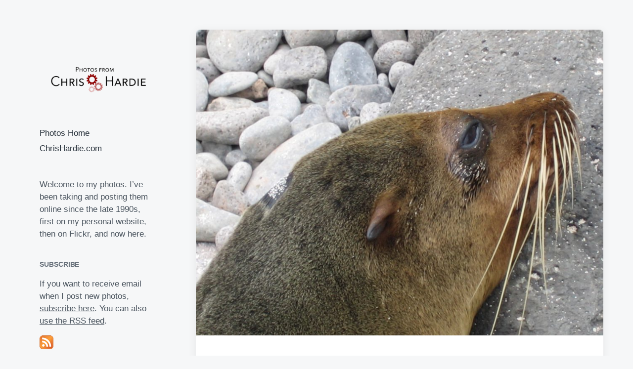

--- FILE ---
content_type: text/html; charset=UTF-8
request_url: https://photos.chrishardie.com/2010/05/salty-dog/
body_size: 9907
content:
<!DOCTYPE html><html class="no-js" lang="en-US"><head><meta http-equiv="content-type" content="text/html" charset="UTF-8" /><meta name="viewport" content="width=device-width, initial-scale=1.0" ><link rel="profile" href="https://gmpg.org/xfn/11"><meta name='robots' content='index, follow, max-image-preview:large, max-snippet:-1, max-video-preview:-1' /><link media="all" href="https://pcdn.chrishardie.com/wp-content/cache/autoptimize/12/css/autoptimize_ab594004209e99303a0ffbbdee141343.css" rel="stylesheet"><title>Salty Dog - Photos from Chris Hardie</title><link rel="canonical" href="https://photos.chrishardie.com/2010/05/salty-dog/" /><meta property="og:locale" content="en_US" /><meta property="og:type" content="article" /><meta property="og:title" content="Salty Dog - Photos from Chris Hardie" /><meta property="og:url" content="https://photos.chrishardie.com/2010/05/salty-dog/" /><meta property="og:site_name" content="Photos from Chris Hardie" /><meta property="article:published_time" content="2010-05-22T10:30:59+00:00" /><meta property="og:image" content="https://pcdn.chrishardie.com/wp-content/uploads/2010/05/4738461613_c604ec4afb_o.jpg" /><meta property="og:image:width" content="2048" /><meta property="og:image:height" content="1536" /><meta property="og:image:type" content="image/jpeg" /><meta name="twitter:card" content="summary_large_image" /><meta name="twitter:creator" content="@ChrisHardie" /><meta name="twitter:site" content="@ChrisHardie" /> <script type="application/ld+json" class="yoast-schema-graph">{"@context":"https://schema.org","@graph":[{"@type":"Article","@id":"https://photos.chrishardie.com/2010/05/salty-dog/#article","isPartOf":{"@id":"https://photos.chrishardie.com/2010/05/salty-dog/"},"author":{"name":"","@id":""},"headline":"Salty Dog","datePublished":"2010-05-22T10:30:59+00:00","mainEntityOfPage":{"@id":"https://photos.chrishardie.com/2010/05/salty-dog/"},"wordCount":2,"commentCount":0,"publisher":{"@id":"https://photos.chrishardie.com/#organization"},"image":{"@id":"https://photos.chrishardie.com/2010/05/salty-dog/#primaryimage"},"thumbnailUrl":"https://pcdn.chrishardie.com/wp-content/uploads/2010/05/4738461613_c604ec4afb_o.jpg","keywords":["animals","ecuador","galapagos","travel"],"inLanguage":"en-US","potentialAction":[{"@type":"CommentAction","name":"Comment","target":["https://photos.chrishardie.com/2010/05/salty-dog/#respond"]}]},{"@type":"WebPage","@id":"https://photos.chrishardie.com/2010/05/salty-dog/","url":"https://photos.chrishardie.com/2010/05/salty-dog/","name":"Salty Dog - Photos from Chris Hardie","isPartOf":{"@id":"https://photos.chrishardie.com/#website"},"primaryImageOfPage":{"@id":"https://photos.chrishardie.com/2010/05/salty-dog/#primaryimage"},"image":{"@id":"https://photos.chrishardie.com/2010/05/salty-dog/#primaryimage"},"thumbnailUrl":"https://pcdn.chrishardie.com/wp-content/uploads/2010/05/4738461613_c604ec4afb_o.jpg","datePublished":"2010-05-22T10:30:59+00:00","breadcrumb":{"@id":"https://photos.chrishardie.com/2010/05/salty-dog/#breadcrumb"},"inLanguage":"en-US","potentialAction":[{"@type":"ReadAction","target":["https://photos.chrishardie.com/2010/05/salty-dog/"]}]},{"@type":"ImageObject","inLanguage":"en-US","@id":"https://photos.chrishardie.com/2010/05/salty-dog/#primaryimage","url":"https://pcdn.chrishardie.com/wp-content/uploads/2010/05/4738461613_c604ec4afb_o.jpg","contentUrl":"https://pcdn.chrishardie.com/wp-content/uploads/2010/05/4738461613_c604ec4afb_o.jpg","width":2048,"height":1536},{"@type":"BreadcrumbList","@id":"https://photos.chrishardie.com/2010/05/salty-dog/#breadcrumb","itemListElement":[{"@type":"ListItem","position":1,"name":"Home","item":"https://photos.chrishardie.com/"},{"@type":"ListItem","position":2,"name":"Salty Dog"}]},{"@type":"WebSite","@id":"https://photos.chrishardie.com/#website","url":"https://photos.chrishardie.com/","name":"Photos from Chris Hardie","description":"Say Cheese","publisher":{"@id":"https://photos.chrishardie.com/#organization"},"potentialAction":[{"@type":"SearchAction","target":{"@type":"EntryPoint","urlTemplate":"https://photos.chrishardie.com/?s={search_term_string}"},"query-input":{"@type":"PropertyValueSpecification","valueRequired":true,"valueName":"search_term_string"}}],"inLanguage":"en-US"},{"@type":"Organization","@id":"https://photos.chrishardie.com/#organization","name":"Photos from Chris Hardie","url":"https://photos.chrishardie.com/","logo":{"@type":"ImageObject","inLanguage":"en-US","@id":"https://photos.chrishardie.com/#/schema/logo/image/","url":"https://pcdn.chrishardie.com/wp-content/uploads/2019/08/chris-photos-logo-larger.png","contentUrl":"https://pcdn.chrishardie.com/wp-content/uploads/2019/08/chris-photos-logo-larger.png","width":600,"height":200,"caption":"Photos from Chris Hardie"},"image":{"@id":"https://photos.chrishardie.com/#/schema/logo/image/"},"sameAs":["https://x.com/ChrisHardie"]}]}</script> <link rel='dns-prefetch' href='//plausible.io' /><link rel='dns-prefetch' href='//stats.wp.com' /><link rel='dns-prefetch' href='//v0.wordpress.com' /><link rel='dns-prefetch' href='//widgets.wp.com' /><link rel='dns-prefetch' href='//s0.wp.com' /><link rel='dns-prefetch' href='//0.gravatar.com' /><link rel='dns-prefetch' href='//1.gravatar.com' /><link rel='dns-prefetch' href='//2.gravatar.com' /><link rel="alternate" type="application/rss+xml" title="Photos from Chris Hardie &raquo; Feed" href="https://photos.chrishardie.com/feed/" /><link rel="alternate" type="application/rss+xml" title="Photos from Chris Hardie &raquo; Comments Feed" href="https://photos.chrishardie.com/comments/feed/" /><link rel="alternate" type="application/rss+xml" title="Photos from Chris Hardie &raquo; Salty Dog Comments Feed" href="https://photos.chrishardie.com/2010/05/salty-dog/feed/" /> <script type="text/javascript">window._wpemojiSettings = {"baseUrl":"https:\/\/s.w.org\/images\/core\/emoji\/16.0.1\/72x72\/","ext":".png","svgUrl":"https:\/\/s.w.org\/images\/core\/emoji\/16.0.1\/svg\/","svgExt":".svg","source":{"concatemoji":"https:\/\/pcdn.chrishardie.com\/wp-includes\/js\/wp-emoji-release.min.js?ver=6.8.3"}};
/*! This file is auto-generated */
!function(s,n){var o,i,e;function c(e){try{var t={supportTests:e,timestamp:(new Date).valueOf()};sessionStorage.setItem(o,JSON.stringify(t))}catch(e){}}function p(e,t,n){e.clearRect(0,0,e.canvas.width,e.canvas.height),e.fillText(t,0,0);var t=new Uint32Array(e.getImageData(0,0,e.canvas.width,e.canvas.height).data),a=(e.clearRect(0,0,e.canvas.width,e.canvas.height),e.fillText(n,0,0),new Uint32Array(e.getImageData(0,0,e.canvas.width,e.canvas.height).data));return t.every(function(e,t){return e===a[t]})}function u(e,t){e.clearRect(0,0,e.canvas.width,e.canvas.height),e.fillText(t,0,0);for(var n=e.getImageData(16,16,1,1),a=0;a<n.data.length;a++)if(0!==n.data[a])return!1;return!0}function f(e,t,n,a){switch(t){case"flag":return n(e,"\ud83c\udff3\ufe0f\u200d\u26a7\ufe0f","\ud83c\udff3\ufe0f\u200b\u26a7\ufe0f")?!1:!n(e,"\ud83c\udde8\ud83c\uddf6","\ud83c\udde8\u200b\ud83c\uddf6")&&!n(e,"\ud83c\udff4\udb40\udc67\udb40\udc62\udb40\udc65\udb40\udc6e\udb40\udc67\udb40\udc7f","\ud83c\udff4\u200b\udb40\udc67\u200b\udb40\udc62\u200b\udb40\udc65\u200b\udb40\udc6e\u200b\udb40\udc67\u200b\udb40\udc7f");case"emoji":return!a(e,"\ud83e\udedf")}return!1}function g(e,t,n,a){var r="undefined"!=typeof WorkerGlobalScope&&self instanceof WorkerGlobalScope?new OffscreenCanvas(300,150):s.createElement("canvas"),o=r.getContext("2d",{willReadFrequently:!0}),i=(o.textBaseline="top",o.font="600 32px Arial",{});return e.forEach(function(e){i[e]=t(o,e,n,a)}),i}function t(e){var t=s.createElement("script");t.src=e,t.defer=!0,s.head.appendChild(t)}"undefined"!=typeof Promise&&(o="wpEmojiSettingsSupports",i=["flag","emoji"],n.supports={everything:!0,everythingExceptFlag:!0},e=new Promise(function(e){s.addEventListener("DOMContentLoaded",e,{once:!0})}),new Promise(function(t){var n=function(){try{var e=JSON.parse(sessionStorage.getItem(o));if("object"==typeof e&&"number"==typeof e.timestamp&&(new Date).valueOf()<e.timestamp+604800&&"object"==typeof e.supportTests)return e.supportTests}catch(e){}return null}();if(!n){if("undefined"!=typeof Worker&&"undefined"!=typeof OffscreenCanvas&&"undefined"!=typeof URL&&URL.createObjectURL&&"undefined"!=typeof Blob)try{var e="postMessage("+g.toString()+"("+[JSON.stringify(i),f.toString(),p.toString(),u.toString()].join(",")+"));",a=new Blob([e],{type:"text/javascript"}),r=new Worker(URL.createObjectURL(a),{name:"wpTestEmojiSupports"});return void(r.onmessage=function(e){c(n=e.data),r.terminate(),t(n)})}catch(e){}c(n=g(i,f,p,u))}t(n)}).then(function(e){for(var t in e)n.supports[t]=e[t],n.supports.everything=n.supports.everything&&n.supports[t],"flag"!==t&&(n.supports.everythingExceptFlag=n.supports.everythingExceptFlag&&n.supports[t]);n.supports.everythingExceptFlag=n.supports.everythingExceptFlag&&!n.supports.flag,n.DOMReady=!1,n.readyCallback=function(){n.DOMReady=!0}}).then(function(){return e}).then(function(){var e;n.supports.everything||(n.readyCallback(),(e=n.source||{}).concatemoji?t(e.concatemoji):e.wpemoji&&e.twemoji&&(t(e.twemoji),t(e.wpemoji)))}))}((window,document),window._wpemojiSettings);</script> <script type="text/javascript" defer data-domain='photos.chrishardie.com' data-api='https://plausible.io/api/event' data-cfasync='false' src="https://plausible.io/js/plausible.outbound-links.js?ver=2.3.1" id="plausible-analytics-js"></script> <script type="text/javascript" id="plausible-analytics-js-after">window.plausible = window.plausible || function() { (window.plausible.q = window.plausible.q || []).push(arguments) }</script> <script type="text/javascript" src="https://pcdn.chrishardie.com/wp-includes/js/jquery/jquery.min.js?ver=3.7.1" id="jquery-core-js"></script> <link rel="https://api.w.org/" href="https://photos.chrishardie.com/wp-json/" /><link rel="alternate" title="JSON" type="application/json" href="https://photos.chrishardie.com/wp-json/wp/v2/posts/1865" /><link rel="EditURI" type="application/rsd+xml" title="RSD" href="https://photos.chrishardie.com/xmlrpc.php?rsd" /><meta name="generator" content="WordPress 6.8.3" /><link rel='shortlink' href='https://photos.chrishardie.com/?p=1865' /><link rel="alternate" title="oEmbed (JSON)" type="application/json+oembed" href="https://photos.chrishardie.com/wp-json/oembed/1.0/embed?url=https%3A%2F%2Fphotos.chrishardie.com%2F2010%2F05%2Fsalty-dog%2F" /><link rel="alternate" title="oEmbed (XML)" type="text/xml+oembed" href="https://photos.chrishardie.com/wp-json/oembed/1.0/embed?url=https%3A%2F%2Fphotos.chrishardie.com%2F2010%2F05%2Fsalty-dog%2F&#038;format=xml" /><meta name='plausible-analytics-version' content='2.3.1' /> <script>document.documentElement.className = document.documentElement.className.replace( 'no-js', 'js' );</script> <link rel="icon" href="https://pcdn.chrishardie.com/wp-content/uploads/2019/02/cropped-pexels-photo-1203819-2-32x32.jpeg" sizes="32x32" /><link rel="icon" href="https://pcdn.chrishardie.com/wp-content/uploads/2019/02/cropped-pexels-photo-1203819-2-192x192.jpeg" sizes="192x192" /><link rel="apple-touch-icon" href="https://pcdn.chrishardie.com/wp-content/uploads/2019/02/cropped-pexels-photo-1203819-2-180x180.jpeg" /><meta name="msapplication-TileImage" content="https://pcdn.chrishardie.com/wp-content/uploads/2019/02/cropped-pexels-photo-1203819-2-270x270.jpeg" /></head><body class="wp-singular post-template-default single single-post postid-1865 single-format-image wp-custom-logo wp-theme-koji wp-child-theme-jch-photos-2019 pagination-type-scroll has-post-thumbnail"><div id="site-wrapper"><header id="site-header" role="banner"> <a class="skip-link" href="#site-content">Skip to the content</a> <a class="skip-link" href="#main-menu">Skip to the main menu</a><div class="header-top section-inner"> <a href="https://photos.chrishardie.com/" title="Photos from Chris Hardie" class="custom-logo-link"> <img src="https://pcdn.chrishardie.com/wp-content/uploads/2019/08/chris-photos-logo-larger.png" width="300" height="100" alt="Photos from Chris Hardie" /> </a> <button type="button" aria-pressed="false" class="toggle nav-toggle" data-toggle-target=".mobile-menu-wrapper" data-toggle-scroll-lock="true" data-toggle-attribute=""> <label> <span class="show">Menu</span> <span class="hide">Close</span> </label><div class="bars"><div class="bar"></div><div class="bar"></div><div class="bar"></div></div> </button></div><div class="header-inner section-inner"><div class="header-inner-top"><p class="site-description">Say Cheese</p><ul class="site-nav reset-list-style" id="main-menu" role="navigation"><li id="menu-item-5471" class="menu-item menu-item-type-custom menu-item-object-custom menu-item-home menu-item-5471"><a href="https://photos.chrishardie.com/">Photos Home</a></li><li id="menu-item-5472" class="menu-item menu-item-type-custom menu-item-object-custom menu-item-5472"><a href="https://chrishardie.com/">ChrisHardie.com</a></li></ul><div class="sidebar-widgets"><div id="text-2" class="widget widget_text"><div class="widget-content"><div class="textwidget"><p>Welcome to my photos. I&#8217;ve been taking and posting them online since the late 1990s, first on my personal website, then on Flickr, and now here.</p></div></div><div class="clear"></div></div><div id="custom_html-2" class="widget_text widget widget_custom_html"><div class="widget_text widget-content"><h2 class="widget-title">Subscribe</h2><div class="textwidget custom-html-widget"><p>If you want to receive email when I post new photos, <a href="https://chrishardie.com/subscribe/">subscribe here</a>. You can also <a target="_self" href="https://photos.chrishardie.com/feed/" title="Subscribe to Posts">use the RSS feed</a>.</p><p><a target="_self" href="https://photos.chrishardie.com/feed/" title="Subscribe to Posts"><img src="https://pcdn.chrishardie.com/wp-content/plugins/jetpack/images/rss/orange-medium.png" alt="RSS Feed" /></a></p></div></div><div class="clear"></div></div><div id="tag_cloud-3" class="widget widget_tag_cloud"><div class="widget-content"><h2 class="widget-title">Recurring Themes</h2><div class="tagcloud"><a href="https://photos.chrishardie.com/tag/animals/" class="tag-cloud-link tag-link-14 tag-link-position-1" style="font-size: 9.7379310344828pt;" aria-label="animals (45 items)">animals</a> <a href="https://photos.chrishardie.com/tag/arizona/" class="tag-cloud-link tag-link-24 tag-link-position-2" style="font-size: 8.2896551724138pt;" aria-label="arizona (31 items)">arizona</a> <a href="https://photos.chrishardie.com/tag/automattic/" class="tag-cloud-link tag-link-34 tag-link-position-3" style="font-size: 12.441379310345pt;" aria-label="Automattic (87 items)">Automattic</a> <a href="https://photos.chrishardie.com/tag/barcelona/" class="tag-cloud-link tag-link-47 tag-link-position-4" style="font-size: 8.4827586206897pt;" aria-label="barcelona (33 items)">barcelona</a> <a href="https://photos.chrishardie.com/tag/beach/" class="tag-cloud-link tag-link-54 tag-link-position-5" style="font-size: 11.186206896552pt;" aria-label="beach (63 items)">beach</a> <a href="https://photos.chrishardie.com/tag/bike/" class="tag-cloud-link tag-link-62 tag-link-position-6" style="font-size: 10.220689655172pt;" aria-label="bike (50 items)">bike</a> <a href="https://photos.chrishardie.com/tag/california/" class="tag-cloud-link tag-link-90 tag-link-position-7" style="font-size: 9.7379310344828pt;" aria-label="california (45 items)">california</a> <a href="https://photos.chrishardie.com/tag/chicago/" class="tag-cloud-link tag-link-111 tag-link-position-8" style="font-size: 10.510344827586pt;" aria-label="chicago (54 items)">chicago</a> <a href="https://photos.chrishardie.com/tag/colorado/" class="tag-cloud-link tag-link-132 tag-link-position-9" style="font-size: 9.5448275862069pt;" aria-label="colorado (43 items)">colorado</a> <a href="https://photos.chrishardie.com/tag/conference/" class="tag-cloud-link tag-link-142 tag-link-position-10" style="font-size: 13.020689655172pt;" aria-label="conference (98 items)">conference</a> <a href="https://photos.chrishardie.com/tag/cooking/" class="tag-cloud-link tag-link-150 tag-link-position-11" style="font-size: 8pt;" aria-label="cooking (29 items)">cooking</a> <a href="https://photos.chrishardie.com/tag/costa-rica/" class="tag-cloud-link tag-link-158 tag-link-position-12" style="font-size: 9.5448275862069pt;" aria-label="costa rica (43 items)">costa rica</a> <a href="https://photos.chrishardie.com/tag/croatia/" class="tag-cloud-link tag-link-746 tag-link-position-13" style="font-size: 9.5448275862069pt;" aria-label="Croatia (43 items)">Croatia</a> <a href="https://photos.chrishardie.com/tag/cycling/" class="tag-cloud-link tag-link-173 tag-link-position-14" style="font-size: 10.413793103448pt;" aria-label="cycling (53 items)">cycling</a> <a href="https://photos.chrishardie.com/tag/dog/" class="tag-cloud-link tag-link-199 tag-link-position-15" style="font-size: 9.2551724137931pt;" aria-label="dog (40 items)">dog</a> <a href="https://photos.chrishardie.com/tag/ecuador/" class="tag-cloud-link tag-link-208 tag-link-position-16" style="font-size: 14.179310344828pt;" aria-label="ecuador (132 items)">ecuador</a> <a href="https://photos.chrishardie.com/tag/energy/" class="tag-cloud-link tag-link-214 tag-link-position-17" style="font-size: 10.027586206897pt;" aria-label="energy (48 items)">energy</a> <a href="https://photos.chrishardie.com/tag/florida/" class="tag-cloud-link tag-link-236 tag-link-position-18" style="font-size: 8.9655172413793pt;" aria-label="florida (37 items)">florida</a> <a href="https://photos.chrishardie.com/tag/food/" class="tag-cloud-link tag-link-240 tag-link-position-19" style="font-size: 15.724137931034pt;" aria-label="food (189 items)">food</a> <a href="https://photos.chrishardie.com/tag/galapagos/" class="tag-cloud-link tag-link-250 tag-link-position-20" style="font-size: 12.055172413793pt;" aria-label="galapagos (79 items)">galapagos</a> <a href="https://photos.chrishardie.com/tag/holiday/" class="tag-cloud-link tag-link-291 tag-link-position-21" style="font-size: 9.8344827586207pt;" aria-label="holiday (46 items)">holiday</a> <a href="https://photos.chrishardie.com/tag/indiana/" class="tag-cloud-link tag-link-306 tag-link-position-22" style="font-size: 12.441379310345pt;" aria-label="indiana (86 items)">indiana</a> <a href="https://photos.chrishardie.com/tag/market/" class="tag-cloud-link tag-link-359 tag-link-position-23" style="font-size: 8pt;" aria-label="market (29 items)">market</a> <a href="https://photos.chrishardie.com/tag/me/" class="tag-cloud-link tag-link-363 tag-link-position-24" style="font-size: 11.379310344828pt;" aria-label="me (67 items)">me</a> <a href="https://photos.chrishardie.com/tag/myers/" class="tag-cloud-link tag-link-390 tag-link-position-25" style="font-size: 8.7724137931034pt;" aria-label="myers (35 items)">myers</a> <a href="https://photos.chrishardie.com/tag/new-mexico/" class="tag-cloud-link tag-link-399 tag-link-position-26" style="font-size: 8.2896551724138pt;" aria-label="new mexico (31 items)">new mexico</a> <a href="https://photos.chrishardie.com/tag/parenting/" class="tag-cloud-link tag-link-432 tag-link-position-27" style="font-size: 9.9310344827586pt;" aria-label="parenting (47 items)">parenting</a> <a href="https://photos.chrishardie.com/tag/party/" class="tag-cloud-link tag-link-435 tag-link-position-28" style="font-size: 8pt;" aria-label="party (29 items)">party</a> <a href="https://photos.chrishardie.com/tag/peak-oil/" class="tag-cloud-link tag-link-436 tag-link-position-29" style="font-size: 12.151724137931pt;" aria-label="peak oil (81 items)">peak oil</a> <a href="https://photos.chrishardie.com/tag/politics/" class="tag-cloud-link tag-link-456 tag-link-position-30" style="font-size: 9.6413793103448pt;" aria-label="politics (44 items)">politics</a> <a href="https://photos.chrishardie.com/tag/portland/" class="tag-cloud-link tag-link-460 tag-link-position-31" style="font-size: 10.220689655172pt;" aria-label="portland (50 items)">portland</a> <a href="https://photos.chrishardie.com/tag/prague/" class="tag-cloud-link tag-link-466 tag-link-position-32" style="font-size: 10.220689655172pt;" aria-label="prague (50 items)">prague</a> <a href="https://photos.chrishardie.com/tag/richmond/" class="tag-cloud-link tag-link-497 tag-link-position-33" style="font-size: 14.372413793103pt;" aria-label="richmond (138 items)">richmond</a> <a href="https://photos.chrishardie.com/tag/river/" class="tag-cloud-link tag-link-501 tag-link-position-34" style="font-size: 8.7724137931034pt;" aria-label="river (35 items)">river</a> <a href="https://photos.chrishardie.com/tag/road-trip/" class="tag-cloud-link tag-link-503 tag-link-position-35" style="font-size: 14.758620689655pt;" aria-label="road trip (151 items)">road trip</a> <a href="https://photos.chrishardie.com/tag/san-francisco/" class="tag-cloud-link tag-link-514 tag-link-position-36" style="font-size: 9.0620689655172pt;" aria-label="san francisco (38 items)">san francisco</a> <a href="https://photos.chrishardie.com/tag/sports/" class="tag-cloud-link tag-link-566 tag-link-position-37" style="font-size: 9.2551724137931pt;" aria-label="sports (40 items)">sports</a> <a href="https://photos.chrishardie.com/tag/summersault/" class="tag-cloud-link tag-link-583 tag-link-position-38" style="font-size: 10.027586206897pt;" aria-label="summersault (48 items)">summersault</a> <a href="https://photos.chrishardie.com/tag/switzerland/" class="tag-cloud-link tag-link-754 tag-link-position-39" style="font-size: 11.379310344828pt;" aria-label="Switzerland (66 items)">Switzerland</a> <a href="https://photos.chrishardie.com/tag/travel/" class="tag-cloud-link tag-link-620 tag-link-position-40" style="font-size: 22pt;" aria-label="travel (852 items)">travel</a> <a href="https://photos.chrishardie.com/tag/vacation/" class="tag-cloud-link tag-link-632 tag-link-position-41" style="font-size: 15.241379310345pt;" aria-label="vacation (169 items)">vacation</a> <a href="https://photos.chrishardie.com/tag/washingtondc/" class="tag-cloud-link tag-link-695 tag-link-position-42" style="font-size: 8.2896551724138pt;" aria-label="washingtondc (31 items)">washingtondc</a> <a href="https://photos.chrishardie.com/tag/water/" class="tag-cloud-link tag-link-696 tag-link-position-43" style="font-size: 12.055172413793pt;" aria-label="water (79 items)">water</a> <a href="https://photos.chrishardie.com/tag/wayne-county/" class="tag-cloud-link tag-link-698 tag-link-position-44" style="font-size: 8pt;" aria-label="wayne county (29 items)">wayne county</a> <a href="https://photos.chrishardie.com/tag/wedding/" class="tag-cloud-link tag-link-705 tag-link-position-45" style="font-size: 10.027586206897pt;" aria-label="wedding (48 items)">wedding</a></div></div><div class="clear"></div></div><div id="recent-comments-4" class="widget widget_recent_comments"><div class="widget-content"><h2 class="widget-title">Recent Comments</h2><ul id="recentcomments"><li class="recentcomments"><span class="comment-author-link"><a href="https://chrishardie.com" class="url" rel="ugc external nofollow">Chris Hardie</a></span> on <a href="https://photos.chrishardie.com/2022/02/home-desk-setup/#comment-983">Home desk setup</a></li><li class="recentcomments"><span class="comment-author-link">Mark Stosberg</span> on <a href="https://photos.chrishardie.com/2022/02/home-desk-setup/#comment-982">Home desk setup</a></li><li class="recentcomments"><span class="comment-author-link">Doug Rooney</span> on <a href="https://photos.chrishardie.com/2022/02/dont-hug-doug/#comment-980">Don&#8217;t Hug Doug</a></li><li class="recentcomments"><span class="comment-author-link">Miller Davis</span> on <a href="https://photos.chrishardie.com/2020/04/shoe-tie-practice-board/#comment-421">Shoe tie practice board</a></li><li class="recentcomments"><span class="comment-author-link">Jan Fairchild</span> on <a href="https://photos.chrishardie.com/2019/07/chris-hiking-to-the-glacier/#comment-368">Chris hiking to the glacier</a></li></ul></div><div class="clear"></div></div><div id="search-2" class="widget widget_search"><div class="widget-content"><form role="search" method="get" class="search-form" action="https://photos.chrishardie.com/"> <label for="search-form-6943c4b6e3b20"> <span class="screen-reader-text">Search for:</span> <img aria-hidden="true" src="https://pcdn.chrishardie.com/wp-content/themes/koji/assets/images/icons/spyglass.svg" /> </label> <input type="search" id="search-form-6943c4b6e3b20" class="search-field" placeholder="Enter your search query" value="" name="s" /> <button type="submit" class="search-submit screen-reader-text">Search</button></form></div><div class="clear"></div></div><div id="archives-2" class="widget widget_archive"><div class="widget-content"><h2 class="widget-title">Go Back In Time</h2> <label class="screen-reader-text" for="archives-dropdown-2">Go Back In Time</label> <select id="archives-dropdown-2" name="archive-dropdown"><option value="">Select Month</option><option value='https://photos.chrishardie.com/2022/02/'> February 2022 &nbsp;(47)</option><option value='https://photos.chrishardie.com/2021/10/'> October 2021 &nbsp;(1)</option><option value='https://photos.chrishardie.com/2021/03/'> March 2021 &nbsp;(8)</option><option value='https://photos.chrishardie.com/2020/10/'> October 2020 &nbsp;(13)</option><option value='https://photos.chrishardie.com/2020/09/'> September 2020 &nbsp;(1)</option><option value='https://photos.chrishardie.com/2020/08/'> August 2020 &nbsp;(4)</option><option value='https://photos.chrishardie.com/2020/06/'> June 2020 &nbsp;(11)</option><option value='https://photos.chrishardie.com/2020/04/'> April 2020 &nbsp;(24)</option><option value='https://photos.chrishardie.com/2020/01/'> January 2020 &nbsp;(3)</option><option value='https://photos.chrishardie.com/2019/12/'> December 2019 &nbsp;(32)</option><option value='https://photos.chrishardie.com/2019/08/'> August 2019 &nbsp;(12)</option><option value='https://photos.chrishardie.com/2019/07/'> July 2019 &nbsp;(74)</option><option value='https://photos.chrishardie.com/2019/06/'> June 2019 &nbsp;(41)</option><option value='https://photos.chrishardie.com/2019/05/'> May 2019 &nbsp;(9)</option><option value='https://photos.chrishardie.com/2019/04/'> April 2019 &nbsp;(7)</option><option value='https://photos.chrishardie.com/2019/03/'> March 2019 &nbsp;(4)</option><option value='https://photos.chrishardie.com/2019/02/'> February 2019 &nbsp;(14)</option><option value='https://photos.chrishardie.com/2017/11/'> November 2017 &nbsp;(1)</option><option value='https://photos.chrishardie.com/2017/09/'> September 2017 &nbsp;(3)</option><option value='https://photos.chrishardie.com/2017/08/'> August 2017 &nbsp;(6)</option><option value='https://photos.chrishardie.com/2017/07/'> July 2017 &nbsp;(1)</option><option value='https://photos.chrishardie.com/2017/06/'> June 2017 &nbsp;(2)</option><option value='https://photos.chrishardie.com/2017/05/'> May 2017 &nbsp;(6)</option><option value='https://photos.chrishardie.com/2017/04/'> April 2017 &nbsp;(7)</option><option value='https://photos.chrishardie.com/2017/03/'> March 2017 &nbsp;(1)</option><option value='https://photos.chrishardie.com/2017/02/'> February 2017 &nbsp;(6)</option><option value='https://photos.chrishardie.com/2017/01/'> January 2017 &nbsp;(9)</option><option value='https://photos.chrishardie.com/2016/12/'> December 2016 &nbsp;(2)</option><option value='https://photos.chrishardie.com/2016/11/'> November 2016 &nbsp;(6)</option><option value='https://photos.chrishardie.com/2016/10/'> October 2016 &nbsp;(7)</option><option value='https://photos.chrishardie.com/2016/09/'> September 2016 &nbsp;(4)</option><option value='https://photos.chrishardie.com/2016/08/'> August 2016 &nbsp;(5)</option><option value='https://photos.chrishardie.com/2016/07/'> July 2016 &nbsp;(35)</option><option value='https://photos.chrishardie.com/2016/06/'> June 2016 &nbsp;(22)</option><option value='https://photos.chrishardie.com/2016/05/'> May 2016 &nbsp;(20)</option><option value='https://photos.chrishardie.com/2016/02/'> February 2016 &nbsp;(18)</option><option value='https://photos.chrishardie.com/2016/01/'> January 2016 &nbsp;(1)</option><option value='https://photos.chrishardie.com/2015/12/'> December 2015 &nbsp;(4)</option><option value='https://photos.chrishardie.com/2015/11/'> November 2015 &nbsp;(3)</option><option value='https://photos.chrishardie.com/2015/10/'> October 2015 &nbsp;(4)</option><option value='https://photos.chrishardie.com/2015/08/'> August 2015 &nbsp;(1)</option><option value='https://photos.chrishardie.com/2015/07/'> July 2015 &nbsp;(2)</option><option value='https://photos.chrishardie.com/2015/05/'> May 2015 &nbsp;(21)</option><option value='https://photos.chrishardie.com/2015/04/'> April 2015 &nbsp;(8)</option><option value='https://photos.chrishardie.com/2015/03/'> March 2015 &nbsp;(9)</option><option value='https://photos.chrishardie.com/2015/02/'> February 2015 &nbsp;(5)</option><option value='https://photos.chrishardie.com/2015/01/'> January 2015 &nbsp;(5)</option><option value='https://photos.chrishardie.com/2014/12/'> December 2014 &nbsp;(43)</option><option value='https://photos.chrishardie.com/2014/11/'> November 2014 &nbsp;(34)</option><option value='https://photos.chrishardie.com/2014/10/'> October 2014 &nbsp;(18)</option><option value='https://photos.chrishardie.com/2014/09/'> September 2014 &nbsp;(27)</option><option value='https://photos.chrishardie.com/2014/08/'> August 2014 &nbsp;(9)</option><option value='https://photos.chrishardie.com/2014/07/'> July 2014 &nbsp;(51)</option><option value='https://photos.chrishardie.com/2014/06/'> June 2014 &nbsp;(7)</option><option value='https://photos.chrishardie.com/2014/05/'> May 2014 &nbsp;(29)</option><option value='https://photos.chrishardie.com/2014/04/'> April 2014 &nbsp;(14)</option><option value='https://photos.chrishardie.com/2014/03/'> March 2014 &nbsp;(3)</option><option value='https://photos.chrishardie.com/2014/02/'> February 2014 &nbsp;(2)</option><option value='https://photos.chrishardie.com/2014/01/'> January 2014 &nbsp;(4)</option><option value='https://photos.chrishardie.com/2013/12/'> December 2013 &nbsp;(5)</option><option value='https://photos.chrishardie.com/2013/10/'> October 2013 &nbsp;(4)</option><option value='https://photos.chrishardie.com/2013/09/'> September 2013 &nbsp;(2)</option><option value='https://photos.chrishardie.com/2013/08/'> August 2013 &nbsp;(3)</option><option value='https://photos.chrishardie.com/2013/07/'> July 2013 &nbsp;(17)</option><option value='https://photos.chrishardie.com/2013/06/'> June 2013 &nbsp;(3)</option><option value='https://photos.chrishardie.com/2013/05/'> May 2013 &nbsp;(3)</option><option value='https://photos.chrishardie.com/2013/03/'> March 2013 &nbsp;(1)</option><option value='https://photos.chrishardie.com/2013/02/'> February 2013 &nbsp;(6)</option><option value='https://photos.chrishardie.com/2013/01/'> January 2013 &nbsp;(6)</option><option value='https://photos.chrishardie.com/2012/12/'> December 2012 &nbsp;(4)</option><option value='https://photos.chrishardie.com/2012/11/'> November 2012 &nbsp;(6)</option><option value='https://photos.chrishardie.com/2012/10/'> October 2012 &nbsp;(4)</option><option value='https://photos.chrishardie.com/2012/09/'> September 2012 &nbsp;(5)</option><option value='https://photos.chrishardie.com/2012/07/'> July 2012 &nbsp;(24)</option><option value='https://photos.chrishardie.com/2012/06/'> June 2012 &nbsp;(16)</option><option value='https://photos.chrishardie.com/2012/05/'> May 2012 &nbsp;(1)</option><option value='https://photos.chrishardie.com/2012/04/'> April 2012 &nbsp;(2)</option><option value='https://photos.chrishardie.com/2012/03/'> March 2012 &nbsp;(9)</option><option value='https://photos.chrishardie.com/2012/02/'> February 2012 &nbsp;(1)</option><option value='https://photos.chrishardie.com/2012/01/'> January 2012 &nbsp;(1)</option><option value='https://photos.chrishardie.com/2011/12/'> December 2011 &nbsp;(10)</option><option value='https://photos.chrishardie.com/2011/11/'> November 2011 &nbsp;(5)</option><option value='https://photos.chrishardie.com/2011/10/'> October 2011 &nbsp;(7)</option><option value='https://photos.chrishardie.com/2011/09/'> September 2011 &nbsp;(8)</option><option value='https://photos.chrishardie.com/2011/07/'> July 2011 &nbsp;(64)</option><option value='https://photos.chrishardie.com/2011/06/'> June 2011 &nbsp;(19)</option><option value='https://photos.chrishardie.com/2011/05/'> May 2011 &nbsp;(15)</option><option value='https://photos.chrishardie.com/2011/03/'> March 2011 &nbsp;(6)</option><option value='https://photos.chrishardie.com/2011/01/'> January 2011 &nbsp;(6)</option><option value='https://photos.chrishardie.com/2010/12/'> December 2010 &nbsp;(2)</option><option value='https://photos.chrishardie.com/2010/10/'> October 2010 &nbsp;(1)</option><option value='https://photos.chrishardie.com/2010/09/'> September 2010 &nbsp;(7)</option><option value='https://photos.chrishardie.com/2010/08/'> August 2010 &nbsp;(8)</option><option value='https://photos.chrishardie.com/2010/07/'> July 2010 &nbsp;(18)</option><option value='https://photos.chrishardie.com/2010/06/'> June 2010 &nbsp;(8)</option><option value='https://photos.chrishardie.com/2010/05/'> May 2010 &nbsp;(132)</option><option value='https://photos.chrishardie.com/2010/04/'> April 2010 &nbsp;(11)</option><option value='https://photos.chrishardie.com/2010/03/'> March 2010 &nbsp;(7)</option><option value='https://photos.chrishardie.com/2010/01/'> January 2010 &nbsp;(12)</option><option value='https://photos.chrishardie.com/2009/12/'> December 2009 &nbsp;(24)</option><option value='https://photos.chrishardie.com/2009/11/'> November 2009 &nbsp;(9)</option><option value='https://photos.chrishardie.com/2009/10/'> October 2009 &nbsp;(28)</option><option value='https://photos.chrishardie.com/2009/09/'> September 2009 &nbsp;(33)</option><option value='https://photos.chrishardie.com/2009/08/'> August 2009 &nbsp;(3)</option><option value='https://photos.chrishardie.com/2009/07/'> July 2009 &nbsp;(22)</option><option value='https://photos.chrishardie.com/2009/06/'> June 2009 &nbsp;(67)</option><option value='https://photos.chrishardie.com/2009/05/'> May 2009 &nbsp;(2)</option><option value='https://photos.chrishardie.com/2009/04/'> April 2009 &nbsp;(10)</option><option value='https://photos.chrishardie.com/2009/03/'> March 2009 &nbsp;(13)</option><option value='https://photos.chrishardie.com/2009/02/'> February 2009 &nbsp;(7)</option><option value='https://photos.chrishardie.com/2009/01/'> January 2009 &nbsp;(37)</option><option value='https://photos.chrishardie.com/2008/11/'> November 2008 &nbsp;(17)</option><option value='https://photos.chrishardie.com/2008/10/'> October 2008 &nbsp;(16)</option><option value='https://photos.chrishardie.com/2008/09/'> September 2008 &nbsp;(13)</option><option value='https://photos.chrishardie.com/2008/08/'> August 2008 &nbsp;(19)</option><option value='https://photos.chrishardie.com/2008/07/'> July 2008 &nbsp;(12)</option><option value='https://photos.chrishardie.com/2008/06/'> June 2008 &nbsp;(63)</option><option value='https://photos.chrishardie.com/2008/05/'> May 2008 &nbsp;(4)</option><option value='https://photos.chrishardie.com/2008/04/'> April 2008 &nbsp;(32)</option><option value='https://photos.chrishardie.com/2008/03/'> March 2008 &nbsp;(21)</option><option value='https://photos.chrishardie.com/2008/02/'> February 2008 &nbsp;(1)</option><option value='https://photos.chrishardie.com/2007/12/'> December 2007 &nbsp;(23)</option><option value='https://photos.chrishardie.com/2007/11/'> November 2007 &nbsp;(9)</option><option value='https://photos.chrishardie.com/2007/10/'> October 2007 &nbsp;(2)</option><option value='https://photos.chrishardie.com/2007/09/'> September 2007 &nbsp;(1)</option><option value='https://photos.chrishardie.com/2007/08/'> August 2007 &nbsp;(36)</option><option value='https://photos.chrishardie.com/2007/07/'> July 2007 &nbsp;(15)</option><option value='https://photos.chrishardie.com/2007/06/'> June 2007 &nbsp;(12)</option><option value='https://photos.chrishardie.com/2007/05/'> May 2007 &nbsp;(4)</option><option value='https://photos.chrishardie.com/2007/04/'> April 2007 &nbsp;(10)</option><option value='https://photos.chrishardie.com/2007/03/'> March 2007 &nbsp;(8)</option><option value='https://photos.chrishardie.com/2007/02/'> February 2007 &nbsp;(12)</option><option value='https://photos.chrishardie.com/2007/01/'> January 2007 &nbsp;(30)</option><option value='https://photos.chrishardie.com/2006/12/'> December 2006 &nbsp;(2)</option><option value='https://photos.chrishardie.com/2006/11/'> November 2006 &nbsp;(1)</option><option value='https://photos.chrishardie.com/2006/10/'> October 2006 &nbsp;(1)</option><option value='https://photos.chrishardie.com/2006/09/'> September 2006 &nbsp;(32)</option><option value='https://photos.chrishardie.com/2006/08/'> August 2006 &nbsp;(32)</option><option value='https://photos.chrishardie.com/2006/07/'> July 2006 &nbsp;(8)</option><option value='https://photos.chrishardie.com/2006/06/'> June 2006 &nbsp;(5)</option><option value='https://photos.chrishardie.com/2006/05/'> May 2006 &nbsp;(3)</option><option value='https://photos.chrishardie.com/2006/04/'> April 2006 &nbsp;(9)</option><option value='https://photos.chrishardie.com/2006/02/'> February 2006 &nbsp;(6)</option><option value='https://photos.chrishardie.com/2006/01/'> January 2006 &nbsp;(9)</option><option value='https://photos.chrishardie.com/2005/12/'> December 2005 &nbsp;(8)</option><option value='https://photos.chrishardie.com/2005/11/'> November 2005 &nbsp;(7)</option><option value='https://photos.chrishardie.com/2005/10/'> October 2005 &nbsp;(13)</option><option value='https://photos.chrishardie.com/2005/09/'> September 2005 &nbsp;(46)</option><option value='https://photos.chrishardie.com/2005/08/'> August 2005 &nbsp;(35)</option><option value='https://photos.chrishardie.com/2005/05/'> May 2005 &nbsp;(2)</option><option value='https://photos.chrishardie.com/2005/03/'> March 2005 &nbsp;(1)</option><option value='https://photos.chrishardie.com/2004/03/'> March 2004 &nbsp;(9)</option><option value='https://photos.chrishardie.com/2004/01/'> January 2004 &nbsp;(9)</option><option value='https://photos.chrishardie.com/2003/08/'> August 2003 &nbsp;(14)</option><option value='https://photos.chrishardie.com/2003/07/'> July 2003 &nbsp;(6)</option><option value='https://photos.chrishardie.com/2003/05/'> May 2003 &nbsp;(1)</option><option value='https://photos.chrishardie.com/2003/01/'> January 2003 &nbsp;(37)</option><option value='https://photos.chrishardie.com/2002/07/'> July 2002 &nbsp;(3)</option><option value='https://photos.chrishardie.com/2001/10/'> October 2001 &nbsp;(5)</option><option value='https://photos.chrishardie.com/2001/06/'> June 2001 &nbsp;(21)</option><option value='https://photos.chrishardie.com/2001/05/'> May 2001 &nbsp;(7)</option><option value='https://photos.chrishardie.com/2000/09/'> September 2000 &nbsp;(10)</option><option value='https://photos.chrishardie.com/2000/07/'> July 2000 &nbsp;(9)</option><option value='https://photos.chrishardie.com/2000/06/'> June 2000 &nbsp;(21)</option><option value='https://photos.chrishardie.com/2000/02/'> February 2000 &nbsp;(3)</option><option value='https://photos.chrishardie.com/1999/12/'> December 1999 &nbsp;(2)</option><option value='https://photos.chrishardie.com/1999/09/'> September 1999 &nbsp;(8)</option><option value='https://photos.chrishardie.com/1999/08/'> August 1999 &nbsp;(21)</option><option value='https://photos.chrishardie.com/1999/07/'> July 1999 &nbsp;(10)</option><option value='https://photos.chrishardie.com/1999/05/'> May 1999 &nbsp;(4)</option><option value='https://photos.chrishardie.com/1998/04/'> April 1998 &nbsp;(67)</option> </select> <script type="text/javascript">(function() {
	var dropdown = document.getElementById( "archives-dropdown-2" );
	function onSelectChange() {
		if ( dropdown.options[ dropdown.selectedIndex ].value !== '' ) {
			document.location.href = this.options[ this.selectedIndex ].value;
		}
	}
	dropdown.onchange = onSelectChange;
})();</script> </div><div class="clear"></div></div><div id="custom_html-3" class="widget_text widget widget_custom_html"><div class="widget_text widget-content"><h2 class="widget-title">License</h2><div class="textwidget custom-html-widget"><a rel="license" href="http://creativecommons.org/licenses/by-nc-sa/4.0/"><img alt="Creative Commons License" style="border-width:0" src="https://i.creativecommons.org/l/by-nc-sa/4.0/88x31.png" /></a><br />The images, videos and other work on this site by Chris Hardie is licensed under a <a rel="license" href="http://creativecommons.org/licenses/by-nc-sa/4.0/">Creative Commons Attribution-NonCommercial-ShareAlike 4.0 International License</a>.</div></div><div class="clear"></div></div></div></div><div class="social-menu-wrapper"><ul class="social-menu reset-list-style social-icons s-icons"><li class="search-toggle-wrapper"><button type="button" aria-pressed="false" data-toggle-target=".search-overlay" data-set-focus=".search-overlay .search-field" class="toggle search-toggle"><span class="screen-reader-text">Toggle the search field</span></button></li><li id="menu-item-6035" class="menu-item menu-item-type-custom menu-item-object-custom menu-item-6035"><a href="https://chrishardie.com/"><span class="screen-reader-text">Website</span></a></li></ul></div></div></header><div class="mobile-menu-wrapper" aria-expanded="false"><div class="mobile-menu section-inner"><div class="mobile-menu-top"><p class="site-description">Say Cheese</p><ul class="site-nav reset-list-style" id="mobile-menu" role="navigation"><li class="menu-item menu-item-type-custom menu-item-object-custom menu-item-home menu-item-5471"><a href="https://photos.chrishardie.com/">Photos Home</a></li><li class="menu-item menu-item-type-custom menu-item-object-custom menu-item-5472"><a href="https://chrishardie.com/">ChrisHardie.com</a></li></ul><div class="sidebar-widgets"><div id="text-2" class="widget widget_text"><div class="widget-content"><div class="textwidget"><p>Welcome to my photos. I&#8217;ve been taking and posting them online since the late 1990s, first on my personal website, then on Flickr, and now here.</p></div></div><div class="clear"></div></div><div id="custom_html-2" class="widget_text widget widget_custom_html"><div class="widget_text widget-content"><h2 class="widget-title">Subscribe</h2><div class="textwidget custom-html-widget"><p>If you want to receive email when I post new photos, <a href="https://chrishardie.com/subscribe/">subscribe here</a>. You can also <a target="_self" href="https://photos.chrishardie.com/feed/" title="Subscribe to Posts">use the RSS feed</a>.</p><p><a target="_self" href="https://photos.chrishardie.com/feed/" title="Subscribe to Posts"><img src="https://pcdn.chrishardie.com/wp-content/plugins/jetpack/images/rss/orange-medium.png" alt="RSS Feed" /></a></p></div></div><div class="clear"></div></div><div id="tag_cloud-3" class="widget widget_tag_cloud"><div class="widget-content"><h2 class="widget-title">Recurring Themes</h2><div class="tagcloud"><a href="https://photos.chrishardie.com/tag/animals/" class="tag-cloud-link tag-link-14 tag-link-position-1" style="font-size: 9.7379310344828pt;" aria-label="animals (45 items)">animals</a> <a href="https://photos.chrishardie.com/tag/arizona/" class="tag-cloud-link tag-link-24 tag-link-position-2" style="font-size: 8.2896551724138pt;" aria-label="arizona (31 items)">arizona</a> <a href="https://photos.chrishardie.com/tag/automattic/" class="tag-cloud-link tag-link-34 tag-link-position-3" style="font-size: 12.441379310345pt;" aria-label="Automattic (87 items)">Automattic</a> <a href="https://photos.chrishardie.com/tag/barcelona/" class="tag-cloud-link tag-link-47 tag-link-position-4" style="font-size: 8.4827586206897pt;" aria-label="barcelona (33 items)">barcelona</a> <a href="https://photos.chrishardie.com/tag/beach/" class="tag-cloud-link tag-link-54 tag-link-position-5" style="font-size: 11.186206896552pt;" aria-label="beach (63 items)">beach</a> <a href="https://photos.chrishardie.com/tag/bike/" class="tag-cloud-link tag-link-62 tag-link-position-6" style="font-size: 10.220689655172pt;" aria-label="bike (50 items)">bike</a> <a href="https://photos.chrishardie.com/tag/california/" class="tag-cloud-link tag-link-90 tag-link-position-7" style="font-size: 9.7379310344828pt;" aria-label="california (45 items)">california</a> <a href="https://photos.chrishardie.com/tag/chicago/" class="tag-cloud-link tag-link-111 tag-link-position-8" style="font-size: 10.510344827586pt;" aria-label="chicago (54 items)">chicago</a> <a href="https://photos.chrishardie.com/tag/colorado/" class="tag-cloud-link tag-link-132 tag-link-position-9" style="font-size: 9.5448275862069pt;" aria-label="colorado (43 items)">colorado</a> <a href="https://photos.chrishardie.com/tag/conference/" class="tag-cloud-link tag-link-142 tag-link-position-10" style="font-size: 13.020689655172pt;" aria-label="conference (98 items)">conference</a> <a href="https://photos.chrishardie.com/tag/cooking/" class="tag-cloud-link tag-link-150 tag-link-position-11" style="font-size: 8pt;" aria-label="cooking (29 items)">cooking</a> <a href="https://photos.chrishardie.com/tag/costa-rica/" class="tag-cloud-link tag-link-158 tag-link-position-12" style="font-size: 9.5448275862069pt;" aria-label="costa rica (43 items)">costa rica</a> <a href="https://photos.chrishardie.com/tag/croatia/" class="tag-cloud-link tag-link-746 tag-link-position-13" style="font-size: 9.5448275862069pt;" aria-label="Croatia (43 items)">Croatia</a> <a href="https://photos.chrishardie.com/tag/cycling/" class="tag-cloud-link tag-link-173 tag-link-position-14" style="font-size: 10.413793103448pt;" aria-label="cycling (53 items)">cycling</a> <a href="https://photos.chrishardie.com/tag/dog/" class="tag-cloud-link tag-link-199 tag-link-position-15" style="font-size: 9.2551724137931pt;" aria-label="dog (40 items)">dog</a> <a href="https://photos.chrishardie.com/tag/ecuador/" class="tag-cloud-link tag-link-208 tag-link-position-16" style="font-size: 14.179310344828pt;" aria-label="ecuador (132 items)">ecuador</a> <a href="https://photos.chrishardie.com/tag/energy/" class="tag-cloud-link tag-link-214 tag-link-position-17" style="font-size: 10.027586206897pt;" aria-label="energy (48 items)">energy</a> <a href="https://photos.chrishardie.com/tag/florida/" class="tag-cloud-link tag-link-236 tag-link-position-18" style="font-size: 8.9655172413793pt;" aria-label="florida (37 items)">florida</a> <a href="https://photos.chrishardie.com/tag/food/" class="tag-cloud-link tag-link-240 tag-link-position-19" style="font-size: 15.724137931034pt;" aria-label="food (189 items)">food</a> <a href="https://photos.chrishardie.com/tag/galapagos/" class="tag-cloud-link tag-link-250 tag-link-position-20" style="font-size: 12.055172413793pt;" aria-label="galapagos (79 items)">galapagos</a> <a href="https://photos.chrishardie.com/tag/holiday/" class="tag-cloud-link tag-link-291 tag-link-position-21" style="font-size: 9.8344827586207pt;" aria-label="holiday (46 items)">holiday</a> <a href="https://photos.chrishardie.com/tag/indiana/" class="tag-cloud-link tag-link-306 tag-link-position-22" style="font-size: 12.441379310345pt;" aria-label="indiana (86 items)">indiana</a> <a href="https://photos.chrishardie.com/tag/market/" class="tag-cloud-link tag-link-359 tag-link-position-23" style="font-size: 8pt;" aria-label="market (29 items)">market</a> <a href="https://photos.chrishardie.com/tag/me/" class="tag-cloud-link tag-link-363 tag-link-position-24" style="font-size: 11.379310344828pt;" aria-label="me (67 items)">me</a> <a href="https://photos.chrishardie.com/tag/myers/" class="tag-cloud-link tag-link-390 tag-link-position-25" style="font-size: 8.7724137931034pt;" aria-label="myers (35 items)">myers</a> <a href="https://photos.chrishardie.com/tag/new-mexico/" class="tag-cloud-link tag-link-399 tag-link-position-26" style="font-size: 8.2896551724138pt;" aria-label="new mexico (31 items)">new mexico</a> <a href="https://photos.chrishardie.com/tag/parenting/" class="tag-cloud-link tag-link-432 tag-link-position-27" style="font-size: 9.9310344827586pt;" aria-label="parenting (47 items)">parenting</a> <a href="https://photos.chrishardie.com/tag/party/" class="tag-cloud-link tag-link-435 tag-link-position-28" style="font-size: 8pt;" aria-label="party (29 items)">party</a> <a href="https://photos.chrishardie.com/tag/peak-oil/" class="tag-cloud-link tag-link-436 tag-link-position-29" style="font-size: 12.151724137931pt;" aria-label="peak oil (81 items)">peak oil</a> <a href="https://photos.chrishardie.com/tag/politics/" class="tag-cloud-link tag-link-456 tag-link-position-30" style="font-size: 9.6413793103448pt;" aria-label="politics (44 items)">politics</a> <a href="https://photos.chrishardie.com/tag/portland/" class="tag-cloud-link tag-link-460 tag-link-position-31" style="font-size: 10.220689655172pt;" aria-label="portland (50 items)">portland</a> <a href="https://photos.chrishardie.com/tag/prague/" class="tag-cloud-link tag-link-466 tag-link-position-32" style="font-size: 10.220689655172pt;" aria-label="prague (50 items)">prague</a> <a href="https://photos.chrishardie.com/tag/richmond/" class="tag-cloud-link tag-link-497 tag-link-position-33" style="font-size: 14.372413793103pt;" aria-label="richmond (138 items)">richmond</a> <a href="https://photos.chrishardie.com/tag/river/" class="tag-cloud-link tag-link-501 tag-link-position-34" style="font-size: 8.7724137931034pt;" aria-label="river (35 items)">river</a> <a href="https://photos.chrishardie.com/tag/road-trip/" class="tag-cloud-link tag-link-503 tag-link-position-35" style="font-size: 14.758620689655pt;" aria-label="road trip (151 items)">road trip</a> <a href="https://photos.chrishardie.com/tag/san-francisco/" class="tag-cloud-link tag-link-514 tag-link-position-36" style="font-size: 9.0620689655172pt;" aria-label="san francisco (38 items)">san francisco</a> <a href="https://photos.chrishardie.com/tag/sports/" class="tag-cloud-link tag-link-566 tag-link-position-37" style="font-size: 9.2551724137931pt;" aria-label="sports (40 items)">sports</a> <a href="https://photos.chrishardie.com/tag/summersault/" class="tag-cloud-link tag-link-583 tag-link-position-38" style="font-size: 10.027586206897pt;" aria-label="summersault (48 items)">summersault</a> <a href="https://photos.chrishardie.com/tag/switzerland/" class="tag-cloud-link tag-link-754 tag-link-position-39" style="font-size: 11.379310344828pt;" aria-label="Switzerland (66 items)">Switzerland</a> <a href="https://photos.chrishardie.com/tag/travel/" class="tag-cloud-link tag-link-620 tag-link-position-40" style="font-size: 22pt;" aria-label="travel (852 items)">travel</a> <a href="https://photos.chrishardie.com/tag/vacation/" class="tag-cloud-link tag-link-632 tag-link-position-41" style="font-size: 15.241379310345pt;" aria-label="vacation (169 items)">vacation</a> <a href="https://photos.chrishardie.com/tag/washingtondc/" class="tag-cloud-link tag-link-695 tag-link-position-42" style="font-size: 8.2896551724138pt;" aria-label="washingtondc (31 items)">washingtondc</a> <a href="https://photos.chrishardie.com/tag/water/" class="tag-cloud-link tag-link-696 tag-link-position-43" style="font-size: 12.055172413793pt;" aria-label="water (79 items)">water</a> <a href="https://photos.chrishardie.com/tag/wayne-county/" class="tag-cloud-link tag-link-698 tag-link-position-44" style="font-size: 8pt;" aria-label="wayne county (29 items)">wayne county</a> <a href="https://photos.chrishardie.com/tag/wedding/" class="tag-cloud-link tag-link-705 tag-link-position-45" style="font-size: 10.027586206897pt;" aria-label="wedding (48 items)">wedding</a></div></div><div class="clear"></div></div><div id="recent-comments-4" class="widget widget_recent_comments"><div class="widget-content"><h2 class="widget-title">Recent Comments</h2><ul id="recentcomments-4"><li class="recentcomments"><span class="comment-author-link"><a href="https://chrishardie.com" class="url" rel="ugc external nofollow">Chris Hardie</a></span> on <a href="https://photos.chrishardie.com/2022/02/home-desk-setup/#comment-983">Home desk setup</a></li><li class="recentcomments"><span class="comment-author-link">Mark Stosberg</span> on <a href="https://photos.chrishardie.com/2022/02/home-desk-setup/#comment-982">Home desk setup</a></li><li class="recentcomments"><span class="comment-author-link">Doug Rooney</span> on <a href="https://photos.chrishardie.com/2022/02/dont-hug-doug/#comment-980">Don&#8217;t Hug Doug</a></li><li class="recentcomments"><span class="comment-author-link">Miller Davis</span> on <a href="https://photos.chrishardie.com/2020/04/shoe-tie-practice-board/#comment-421">Shoe tie practice board</a></li><li class="recentcomments"><span class="comment-author-link">Jan Fairchild</span> on <a href="https://photos.chrishardie.com/2019/07/chris-hiking-to-the-glacier/#comment-368">Chris hiking to the glacier</a></li></ul></div><div class="clear"></div></div><div id="search-2" class="widget widget_search"><div class="widget-content"><form role="search" method="get" class="search-form" action="https://photos.chrishardie.com/"> <label for="search-form-6943c4b6e5903"> <span class="screen-reader-text">Search for:</span> <img aria-hidden="true" src="https://pcdn.chrishardie.com/wp-content/themes/koji/assets/images/icons/spyglass.svg" /> </label> <input type="search" id="search-form-6943c4b6e5903" class="search-field" placeholder="Enter your search query" value="" name="s" /> <button type="submit" class="search-submit screen-reader-text">Search</button></form></div><div class="clear"></div></div><div id="archives-2" class="widget widget_archive"><div class="widget-content"><h2 class="widget-title">Go Back In Time</h2> <label class="screen-reader-text" for="archives-dropdown-2">Go Back In Time</label> <select id="archives-dropdown-2" name="archive-dropdown"><option value="">Select Month</option><option value='https://photos.chrishardie.com/2022/02/'> February 2022 &nbsp;(47)</option><option value='https://photos.chrishardie.com/2021/10/'> October 2021 &nbsp;(1)</option><option value='https://photos.chrishardie.com/2021/03/'> March 2021 &nbsp;(8)</option><option value='https://photos.chrishardie.com/2020/10/'> October 2020 &nbsp;(13)</option><option value='https://photos.chrishardie.com/2020/09/'> September 2020 &nbsp;(1)</option><option value='https://photos.chrishardie.com/2020/08/'> August 2020 &nbsp;(4)</option><option value='https://photos.chrishardie.com/2020/06/'> June 2020 &nbsp;(11)</option><option value='https://photos.chrishardie.com/2020/04/'> April 2020 &nbsp;(24)</option><option value='https://photos.chrishardie.com/2020/01/'> January 2020 &nbsp;(3)</option><option value='https://photos.chrishardie.com/2019/12/'> December 2019 &nbsp;(32)</option><option value='https://photos.chrishardie.com/2019/08/'> August 2019 &nbsp;(12)</option><option value='https://photos.chrishardie.com/2019/07/'> July 2019 &nbsp;(74)</option><option value='https://photos.chrishardie.com/2019/06/'> June 2019 &nbsp;(41)</option><option value='https://photos.chrishardie.com/2019/05/'> May 2019 &nbsp;(9)</option><option value='https://photos.chrishardie.com/2019/04/'> April 2019 &nbsp;(7)</option><option value='https://photos.chrishardie.com/2019/03/'> March 2019 &nbsp;(4)</option><option value='https://photos.chrishardie.com/2019/02/'> February 2019 &nbsp;(14)</option><option value='https://photos.chrishardie.com/2017/11/'> November 2017 &nbsp;(1)</option><option value='https://photos.chrishardie.com/2017/09/'> September 2017 &nbsp;(3)</option><option value='https://photos.chrishardie.com/2017/08/'> August 2017 &nbsp;(6)</option><option value='https://photos.chrishardie.com/2017/07/'> July 2017 &nbsp;(1)</option><option value='https://photos.chrishardie.com/2017/06/'> June 2017 &nbsp;(2)</option><option value='https://photos.chrishardie.com/2017/05/'> May 2017 &nbsp;(6)</option><option value='https://photos.chrishardie.com/2017/04/'> April 2017 &nbsp;(7)</option><option value='https://photos.chrishardie.com/2017/03/'> March 2017 &nbsp;(1)</option><option value='https://photos.chrishardie.com/2017/02/'> February 2017 &nbsp;(6)</option><option value='https://photos.chrishardie.com/2017/01/'> January 2017 &nbsp;(9)</option><option value='https://photos.chrishardie.com/2016/12/'> December 2016 &nbsp;(2)</option><option value='https://photos.chrishardie.com/2016/11/'> November 2016 &nbsp;(6)</option><option value='https://photos.chrishardie.com/2016/10/'> October 2016 &nbsp;(7)</option><option value='https://photos.chrishardie.com/2016/09/'> September 2016 &nbsp;(4)</option><option value='https://photos.chrishardie.com/2016/08/'> August 2016 &nbsp;(5)</option><option value='https://photos.chrishardie.com/2016/07/'> July 2016 &nbsp;(35)</option><option value='https://photos.chrishardie.com/2016/06/'> June 2016 &nbsp;(22)</option><option value='https://photos.chrishardie.com/2016/05/'> May 2016 &nbsp;(20)</option><option value='https://photos.chrishardie.com/2016/02/'> February 2016 &nbsp;(18)</option><option value='https://photos.chrishardie.com/2016/01/'> January 2016 &nbsp;(1)</option><option value='https://photos.chrishardie.com/2015/12/'> December 2015 &nbsp;(4)</option><option value='https://photos.chrishardie.com/2015/11/'> November 2015 &nbsp;(3)</option><option value='https://photos.chrishardie.com/2015/10/'> October 2015 &nbsp;(4)</option><option value='https://photos.chrishardie.com/2015/08/'> August 2015 &nbsp;(1)</option><option value='https://photos.chrishardie.com/2015/07/'> July 2015 &nbsp;(2)</option><option value='https://photos.chrishardie.com/2015/05/'> May 2015 &nbsp;(21)</option><option value='https://photos.chrishardie.com/2015/04/'> April 2015 &nbsp;(8)</option><option value='https://photos.chrishardie.com/2015/03/'> March 2015 &nbsp;(9)</option><option value='https://photos.chrishardie.com/2015/02/'> February 2015 &nbsp;(5)</option><option value='https://photos.chrishardie.com/2015/01/'> January 2015 &nbsp;(5)</option><option value='https://photos.chrishardie.com/2014/12/'> December 2014 &nbsp;(43)</option><option value='https://photos.chrishardie.com/2014/11/'> November 2014 &nbsp;(34)</option><option value='https://photos.chrishardie.com/2014/10/'> October 2014 &nbsp;(18)</option><option value='https://photos.chrishardie.com/2014/09/'> September 2014 &nbsp;(27)</option><option value='https://photos.chrishardie.com/2014/08/'> August 2014 &nbsp;(9)</option><option value='https://photos.chrishardie.com/2014/07/'> July 2014 &nbsp;(51)</option><option value='https://photos.chrishardie.com/2014/06/'> June 2014 &nbsp;(7)</option><option value='https://photos.chrishardie.com/2014/05/'> May 2014 &nbsp;(29)</option><option value='https://photos.chrishardie.com/2014/04/'> April 2014 &nbsp;(14)</option><option value='https://photos.chrishardie.com/2014/03/'> March 2014 &nbsp;(3)</option><option value='https://photos.chrishardie.com/2014/02/'> February 2014 &nbsp;(2)</option><option value='https://photos.chrishardie.com/2014/01/'> January 2014 &nbsp;(4)</option><option value='https://photos.chrishardie.com/2013/12/'> December 2013 &nbsp;(5)</option><option value='https://photos.chrishardie.com/2013/10/'> October 2013 &nbsp;(4)</option><option value='https://photos.chrishardie.com/2013/09/'> September 2013 &nbsp;(2)</option><option value='https://photos.chrishardie.com/2013/08/'> August 2013 &nbsp;(3)</option><option value='https://photos.chrishardie.com/2013/07/'> July 2013 &nbsp;(17)</option><option value='https://photos.chrishardie.com/2013/06/'> June 2013 &nbsp;(3)</option><option value='https://photos.chrishardie.com/2013/05/'> May 2013 &nbsp;(3)</option><option value='https://photos.chrishardie.com/2013/03/'> March 2013 &nbsp;(1)</option><option value='https://photos.chrishardie.com/2013/02/'> February 2013 &nbsp;(6)</option><option value='https://photos.chrishardie.com/2013/01/'> January 2013 &nbsp;(6)</option><option value='https://photos.chrishardie.com/2012/12/'> December 2012 &nbsp;(4)</option><option value='https://photos.chrishardie.com/2012/11/'> November 2012 &nbsp;(6)</option><option value='https://photos.chrishardie.com/2012/10/'> October 2012 &nbsp;(4)</option><option value='https://photos.chrishardie.com/2012/09/'> September 2012 &nbsp;(5)</option><option value='https://photos.chrishardie.com/2012/07/'> July 2012 &nbsp;(24)</option><option value='https://photos.chrishardie.com/2012/06/'> June 2012 &nbsp;(16)</option><option value='https://photos.chrishardie.com/2012/05/'> May 2012 &nbsp;(1)</option><option value='https://photos.chrishardie.com/2012/04/'> April 2012 &nbsp;(2)</option><option value='https://photos.chrishardie.com/2012/03/'> March 2012 &nbsp;(9)</option><option value='https://photos.chrishardie.com/2012/02/'> February 2012 &nbsp;(1)</option><option value='https://photos.chrishardie.com/2012/01/'> January 2012 &nbsp;(1)</option><option value='https://photos.chrishardie.com/2011/12/'> December 2011 &nbsp;(10)</option><option value='https://photos.chrishardie.com/2011/11/'> November 2011 &nbsp;(5)</option><option value='https://photos.chrishardie.com/2011/10/'> October 2011 &nbsp;(7)</option><option value='https://photos.chrishardie.com/2011/09/'> September 2011 &nbsp;(8)</option><option value='https://photos.chrishardie.com/2011/07/'> July 2011 &nbsp;(64)</option><option value='https://photos.chrishardie.com/2011/06/'> June 2011 &nbsp;(19)</option><option value='https://photos.chrishardie.com/2011/05/'> May 2011 &nbsp;(15)</option><option value='https://photos.chrishardie.com/2011/03/'> March 2011 &nbsp;(6)</option><option value='https://photos.chrishardie.com/2011/01/'> January 2011 &nbsp;(6)</option><option value='https://photos.chrishardie.com/2010/12/'> December 2010 &nbsp;(2)</option><option value='https://photos.chrishardie.com/2010/10/'> October 2010 &nbsp;(1)</option><option value='https://photos.chrishardie.com/2010/09/'> September 2010 &nbsp;(7)</option><option value='https://photos.chrishardie.com/2010/08/'> August 2010 &nbsp;(8)</option><option value='https://photos.chrishardie.com/2010/07/'> July 2010 &nbsp;(18)</option><option value='https://photos.chrishardie.com/2010/06/'> June 2010 &nbsp;(8)</option><option value='https://photos.chrishardie.com/2010/05/'> May 2010 &nbsp;(132)</option><option value='https://photos.chrishardie.com/2010/04/'> April 2010 &nbsp;(11)</option><option value='https://photos.chrishardie.com/2010/03/'> March 2010 &nbsp;(7)</option><option value='https://photos.chrishardie.com/2010/01/'> January 2010 &nbsp;(12)</option><option value='https://photos.chrishardie.com/2009/12/'> December 2009 &nbsp;(24)</option><option value='https://photos.chrishardie.com/2009/11/'> November 2009 &nbsp;(9)</option><option value='https://photos.chrishardie.com/2009/10/'> October 2009 &nbsp;(28)</option><option value='https://photos.chrishardie.com/2009/09/'> September 2009 &nbsp;(33)</option><option value='https://photos.chrishardie.com/2009/08/'> August 2009 &nbsp;(3)</option><option value='https://photos.chrishardie.com/2009/07/'> July 2009 &nbsp;(22)</option><option value='https://photos.chrishardie.com/2009/06/'> June 2009 &nbsp;(67)</option><option value='https://photos.chrishardie.com/2009/05/'> May 2009 &nbsp;(2)</option><option value='https://photos.chrishardie.com/2009/04/'> April 2009 &nbsp;(10)</option><option value='https://photos.chrishardie.com/2009/03/'> March 2009 &nbsp;(13)</option><option value='https://photos.chrishardie.com/2009/02/'> February 2009 &nbsp;(7)</option><option value='https://photos.chrishardie.com/2009/01/'> January 2009 &nbsp;(37)</option><option value='https://photos.chrishardie.com/2008/11/'> November 2008 &nbsp;(17)</option><option value='https://photos.chrishardie.com/2008/10/'> October 2008 &nbsp;(16)</option><option value='https://photos.chrishardie.com/2008/09/'> September 2008 &nbsp;(13)</option><option value='https://photos.chrishardie.com/2008/08/'> August 2008 &nbsp;(19)</option><option value='https://photos.chrishardie.com/2008/07/'> July 2008 &nbsp;(12)</option><option value='https://photos.chrishardie.com/2008/06/'> June 2008 &nbsp;(63)</option><option value='https://photos.chrishardie.com/2008/05/'> May 2008 &nbsp;(4)</option><option value='https://photos.chrishardie.com/2008/04/'> April 2008 &nbsp;(32)</option><option value='https://photos.chrishardie.com/2008/03/'> March 2008 &nbsp;(21)</option><option value='https://photos.chrishardie.com/2008/02/'> February 2008 &nbsp;(1)</option><option value='https://photos.chrishardie.com/2007/12/'> December 2007 &nbsp;(23)</option><option value='https://photos.chrishardie.com/2007/11/'> November 2007 &nbsp;(9)</option><option value='https://photos.chrishardie.com/2007/10/'> October 2007 &nbsp;(2)</option><option value='https://photos.chrishardie.com/2007/09/'> September 2007 &nbsp;(1)</option><option value='https://photos.chrishardie.com/2007/08/'> August 2007 &nbsp;(36)</option><option value='https://photos.chrishardie.com/2007/07/'> July 2007 &nbsp;(15)</option><option value='https://photos.chrishardie.com/2007/06/'> June 2007 &nbsp;(12)</option><option value='https://photos.chrishardie.com/2007/05/'> May 2007 &nbsp;(4)</option><option value='https://photos.chrishardie.com/2007/04/'> April 2007 &nbsp;(10)</option><option value='https://photos.chrishardie.com/2007/03/'> March 2007 &nbsp;(8)</option><option value='https://photos.chrishardie.com/2007/02/'> February 2007 &nbsp;(12)</option><option value='https://photos.chrishardie.com/2007/01/'> January 2007 &nbsp;(30)</option><option value='https://photos.chrishardie.com/2006/12/'> December 2006 &nbsp;(2)</option><option value='https://photos.chrishardie.com/2006/11/'> November 2006 &nbsp;(1)</option><option value='https://photos.chrishardie.com/2006/10/'> October 2006 &nbsp;(1)</option><option value='https://photos.chrishardie.com/2006/09/'> September 2006 &nbsp;(32)</option><option value='https://photos.chrishardie.com/2006/08/'> August 2006 &nbsp;(32)</option><option value='https://photos.chrishardie.com/2006/07/'> July 2006 &nbsp;(8)</option><option value='https://photos.chrishardie.com/2006/06/'> June 2006 &nbsp;(5)</option><option value='https://photos.chrishardie.com/2006/05/'> May 2006 &nbsp;(3)</option><option value='https://photos.chrishardie.com/2006/04/'> April 2006 &nbsp;(9)</option><option value='https://photos.chrishardie.com/2006/02/'> February 2006 &nbsp;(6)</option><option value='https://photos.chrishardie.com/2006/01/'> January 2006 &nbsp;(9)</option><option value='https://photos.chrishardie.com/2005/12/'> December 2005 &nbsp;(8)</option><option value='https://photos.chrishardie.com/2005/11/'> November 2005 &nbsp;(7)</option><option value='https://photos.chrishardie.com/2005/10/'> October 2005 &nbsp;(13)</option><option value='https://photos.chrishardie.com/2005/09/'> September 2005 &nbsp;(46)</option><option value='https://photos.chrishardie.com/2005/08/'> August 2005 &nbsp;(35)</option><option value='https://photos.chrishardie.com/2005/05/'> May 2005 &nbsp;(2)</option><option value='https://photos.chrishardie.com/2005/03/'> March 2005 &nbsp;(1)</option><option value='https://photos.chrishardie.com/2004/03/'> March 2004 &nbsp;(9)</option><option value='https://photos.chrishardie.com/2004/01/'> January 2004 &nbsp;(9)</option><option value='https://photos.chrishardie.com/2003/08/'> August 2003 &nbsp;(14)</option><option value='https://photos.chrishardie.com/2003/07/'> July 2003 &nbsp;(6)</option><option value='https://photos.chrishardie.com/2003/05/'> May 2003 &nbsp;(1)</option><option value='https://photos.chrishardie.com/2003/01/'> January 2003 &nbsp;(37)</option><option value='https://photos.chrishardie.com/2002/07/'> July 2002 &nbsp;(3)</option><option value='https://photos.chrishardie.com/2001/10/'> October 2001 &nbsp;(5)</option><option value='https://photos.chrishardie.com/2001/06/'> June 2001 &nbsp;(21)</option><option value='https://photos.chrishardie.com/2001/05/'> May 2001 &nbsp;(7)</option><option value='https://photos.chrishardie.com/2000/09/'> September 2000 &nbsp;(10)</option><option value='https://photos.chrishardie.com/2000/07/'> July 2000 &nbsp;(9)</option><option value='https://photos.chrishardie.com/2000/06/'> June 2000 &nbsp;(21)</option><option value='https://photos.chrishardie.com/2000/02/'> February 2000 &nbsp;(3)</option><option value='https://photos.chrishardie.com/1999/12/'> December 1999 &nbsp;(2)</option><option value='https://photos.chrishardie.com/1999/09/'> September 1999 &nbsp;(8)</option><option value='https://photos.chrishardie.com/1999/08/'> August 1999 &nbsp;(21)</option><option value='https://photos.chrishardie.com/1999/07/'> July 1999 &nbsp;(10)</option><option value='https://photos.chrishardie.com/1999/05/'> May 1999 &nbsp;(4)</option><option value='https://photos.chrishardie.com/1998/04/'> April 1998 &nbsp;(67)</option> </select> <script type="text/javascript">(function() {
	var dropdown = document.getElementById( "archives-dropdown-2" );
	function onSelectChange() {
		if ( dropdown.options[ dropdown.selectedIndex ].value !== '' ) {
			document.location.href = this.options[ this.selectedIndex ].value;
		}
	}
	dropdown.onchange = onSelectChange;
})();</script> </div><div class="clear"></div></div><div id="custom_html-3" class="widget_text widget widget_custom_html"><div class="widget_text widget-content"><h2 class="widget-title">License</h2><div class="textwidget custom-html-widget"><a rel="license" href="http://creativecommons.org/licenses/by-nc-sa/4.0/"><img alt="Creative Commons License" style="border-width:0" src="https://i.creativecommons.org/l/by-nc-sa/4.0/88x31.png" /></a><br />The images, videos and other work on this site by Chris Hardie is licensed under a <a rel="license" href="http://creativecommons.org/licenses/by-nc-sa/4.0/">Creative Commons Attribution-NonCommercial-ShareAlike 4.0 International License</a>.</div></div><div class="clear"></div></div></div></div><div class="social-menu-wrapper"><ul class="social-menu reset-list-style social-icons s-icons mobile"><li class="search-toggle-wrapper"><button type="button" aria-pressed="false" data-toggle-target=".search-overlay" data-set-focus=".search-overlay .search-field" class="toggle search-toggle"><span class="screen-reader-text">Toggle the search field</span></button></li><li class="menu-item menu-item-type-custom menu-item-object-custom menu-item-6035"><a href="https://chrishardie.com/"><span class="screen-reader-text">Website</span></a></li></ul></div></div></div><div class="search-overlay cover-modal" aria-expanded="false"><div class="section-inner search-overlay-form-wrapper"><form role="search" method="get" class="search-form" action="https://photos.chrishardie.com/"> <label for="search-form-6943c4b6e6964"> <span class="screen-reader-text">Search for:</span> <img aria-hidden="true" src="https://pcdn.chrishardie.com/wp-content/themes/koji/assets/images/icons/spyglass.svg" /> </label> <input type="search" id="search-form-6943c4b6e6964" class="search-field" placeholder="Enter your search query" value="" name="s" /> <button type="submit" class="search-submit screen-reader-text">Search</button></form></div> <button type="button" class="toggle search-untoggle" data-toggle-target=".search-overlay" data-set-focus=".search-toggle:visible"><div class="search-untoggle-inner"> <img aria-hidden="true" src="https://pcdn.chrishardie.com/wp-content/themes/koji/assets/images/icons/cross.svg" /></div> <span class="screen-reader-text">Hide the search overlay</span> </button></div><main id="site-content" role="main"><article class="single-container bg-color-white post-1865 post type-post status-publish format-image has-post-thumbnail hentry category-uncategorized tag-animals tag-ecuador tag-galapagos tag-travel post_format-post-format-image has-thumbnail" id="post-1865"><div class="featured-media"> <img width="973" height="730" src="https://pcdn.chrishardie.com/wp-content/uploads/2010/05/4738461613_c604ec4afb_o.jpg" class="attachment-post_image size-post_image wp-post-image" alt="" decoding="async" fetchpriority="high" srcset="https://pcdn.chrishardie.com/wp-content/uploads/2010/05/4738461613_c604ec4afb_o.jpg 2048w, https://pcdn.chrishardie.com/wp-content/uploads/2010/05/4738461613_c604ec4afb_o-300x225.jpg 300w, https://pcdn.chrishardie.com/wp-content/uploads/2010/05/4738461613_c604ec4afb_o-768x576.jpg 768w, https://pcdn.chrishardie.com/wp-content/uploads/2010/05/4738461613_c604ec4afb_o-973x730.jpg 973w, https://pcdn.chrishardie.com/wp-content/uploads/2010/05/4738461613_c604ec4afb_o-508x381.jpg 508w" sizes="(max-width: 973px) 100vw, 973px" /></div><div class="post-inner section-inner"><header class="post-header"><h1 class="post-title">Salty Dog</h1></header><div class="entry-content"></div><div class="post-meta-wrapper post-meta-single"><ul class="post-meta stack-mobile"><li class="post-date"> <a class="meta-wrapper" href="https://photos.chrishardie.com/2010/05/salty-dog/" title="Salty Dog"> <span class="screen-reader-text">Post date</span><div class="meta-icon"><img aria-hidden="true" src="https://pcdn.chrishardie.com/wp-content/themes/koji/assets/images/icons/calendar.svg" /></div> <span class="meta-content">May 22, 2010</span> </a></li><li class="post-tags meta-wrapper"><div class="meta-icon"><img aria-hidden="true" src="https://pcdn.chrishardie.com/wp-content/themes/koji/assets/images/icons/tag.svg" /></div> <span class="screen-reader-text">Tagged with</span> <span class="meta-content"><a href="https://photos.chrishardie.com/tag/animals/" rel="tag">animals</a>, <a href="https://photos.chrishardie.com/tag/ecuador/" rel="tag">ecuador</a>, <a href="https://photos.chrishardie.com/tag/galapagos/" rel="tag">galapagos</a>, <a href="https://photos.chrishardie.com/tag/travel/" rel="tag">travel</a></span></li></ul></div><nav class="pagination-single"> <a class="previous-post" href="https://photos.chrishardie.com/2010/05/crab-2/"> <span class="arrow"> <img aria-hidden="true" src="https://pcdn.chrishardie.com/wp-content/themes/koji/assets/images/icons/arrow-left.svg" /> <span class="screen-reader-text">Previous post: </span> </span> <span class="title">Crab</span> </a> <a class="next-post" href="https://photos.chrishardie.com/2010/05/gorgeous-cliffs/"> <span class="arrow"> <img aria-hidden="true" src="https://pcdn.chrishardie.com/wp-content/themes/koji/assets/images/icons/arrow-right.svg" /> <span class="screen-reader-text">Next post: </span> </span> <span class="title">Gorgeous cliffs</span> </a></nav><div class="comments-wrapper"><div id="respond" class="comment-respond"><h3 id="reply-title" class="comment-reply-title">Leave a Reply <small><a rel="nofollow" id="cancel-comment-reply-link" href="/2010/05/salty-dog/#respond" style="display:none;">Cancel reply</a></small></h3><form action="https://photos.chrishardie.com/wp-comments-post.php" method="post" id="commentform" class="comment-form"><p class="comment-form-comment"><label for="comment">Comment <span class="required">*</span></label><textarea id="comment" name="comment" cols="45" rows="8" maxlength="65525" required></textarea></p><p class="comment-form-author"><label for="author">Name <span class="required">*</span></label> <input id="author" name="author" type="text" value="" size="30" maxlength="245" autocomplete="name" required /></p><p class="comment-form-email"><label for="email">Email <span class="required">*</span></label> <input id="email" name="email" type="email" value="" size="30" maxlength="100" autocomplete="email" required /></p><p class="comment-form-url"><label for="url">Website</label> <input id="url" name="url" type="url" value="" size="30" maxlength="200" autocomplete="url" /></p><p class="form-submit"><input name="submit" type="submit" id="submit" class="submit" value="Post Comment" /> <input type='hidden' name='comment_post_ID' value='1865' id='comment_post_ID' /> <input type='hidden' name='comment_parent' id='comment_parent' value='0' /></p><p style="display: none;"><input type="hidden" id="akismet_comment_nonce" name="akismet_comment_nonce" value="9504019c55" /></p><p style="display: none !important;" class="akismet-fields-container" data-prefix="ak_"><label>&#916;<textarea name="ak_hp_textarea" cols="45" rows="8" maxlength="100"></textarea></label><input type="hidden" id="ak_js_1" name="ak_js" value="106"/><script>document.getElementById( "ak_js_1" ).setAttribute( "value", ( new Date() ).getTime() );</script></p></form></div></div></div></article></main><footer id="site-footer" role="contentinfo"><div class="footer-widgets-outer-wrapper section-inner"><div class="footer-widgets-wrapper"><div class="footer-widgets"><div id="custom_html-5" class="widget_text widget widget_custom_html"><div class="widget_text widget-content"><div class="textwidget custom-html-widget"><a rel="license" href="http://creativecommons.org/licenses/by-nc-sa/4.0/"><img alt="Creative Commons License" style="border-width:0" src="https://i.creativecommons.org/l/by-nc-sa/4.0/88x31.png" /></a><br />The images, videos and other work on this site by Chris Hardie is licensed under a <a rel="license" href="http://creativecommons.org/licenses/by-nc-sa/4.0/">Creative Commons Attribution-NonCommercial-ShareAlike 4.0 International License</a>.</div></div><div class="clear"></div></div></div><div class="footer-widgets"></div><div class="footer-widgets"></div></div></div><p class="credits"> Theme by <a href="https://andersnoren.se">Anders Norén</a></p></footer> <script type="speculationrules">{"prefetch":[{"source":"document","where":{"and":[{"href_matches":"\/*"},{"not":{"href_matches":["\/wp-*.php","\/wp-admin\/*","\/wp-content\/uploads\/sites\/12\/*","\/wp-content\/*","\/wp-content\/plugins\/*","\/wp-content\/themes\/jch-photos-2019\/*","\/wp-content\/themes\/koji\/*","\/*\\?(.+)"]}},{"not":{"selector_matches":"a[rel~=\"nofollow\"]"}},{"not":{"selector_matches":".no-prefetch, .no-prefetch a"}}]},"eagerness":"conservative"}]}</script> <script type="text/javascript" id="koji_construct-js-extra">var koji_ajax_load_more = {"ajaxurl":"https:\/\/photos.chrishardie.com\/wp-admin\/admin-ajax.php"};</script> <script type="text/javascript" id="jetpack-stats-js-before">_stq = window._stq || [];
_stq.push([ "view", JSON.parse("{\"v\":\"ext\",\"blog\":\"156343956\",\"post\":\"1865\",\"tz\":\"-5\",\"srv\":\"photos.chrishardie.com\",\"j\":\"1:15.0.2\"}") ]);
_stq.push([ "clickTrackerInit", "156343956", "1865" ]);</script> <script type="text/javascript" src="https://stats.wp.com/e-202551.js" id="jetpack-stats-js" defer="defer" data-wp-strategy="defer"></script> </div> <script defer src="https://pcdn.chrishardie.com/wp-content/cache/autoptimize/12/js/autoptimize_652c058d504c3619133f68f4ba70afaf.js"></script><script defer src="https://static.cloudflareinsights.com/beacon.min.js/vcd15cbe7772f49c399c6a5babf22c1241717689176015" integrity="sha512-ZpsOmlRQV6y907TI0dKBHq9Md29nnaEIPlkf84rnaERnq6zvWvPUqr2ft8M1aS28oN72PdrCzSjY4U6VaAw1EQ==" data-cf-beacon='{"version":"2024.11.0","token":"de26f483370240fea67965dfd8ffb926","r":1,"server_timing":{"name":{"cfCacheStatus":true,"cfEdge":true,"cfExtPri":true,"cfL4":true,"cfOrigin":true,"cfSpeedBrain":true},"location_startswith":null}}' crossorigin="anonymous"></script>
</body></html> 